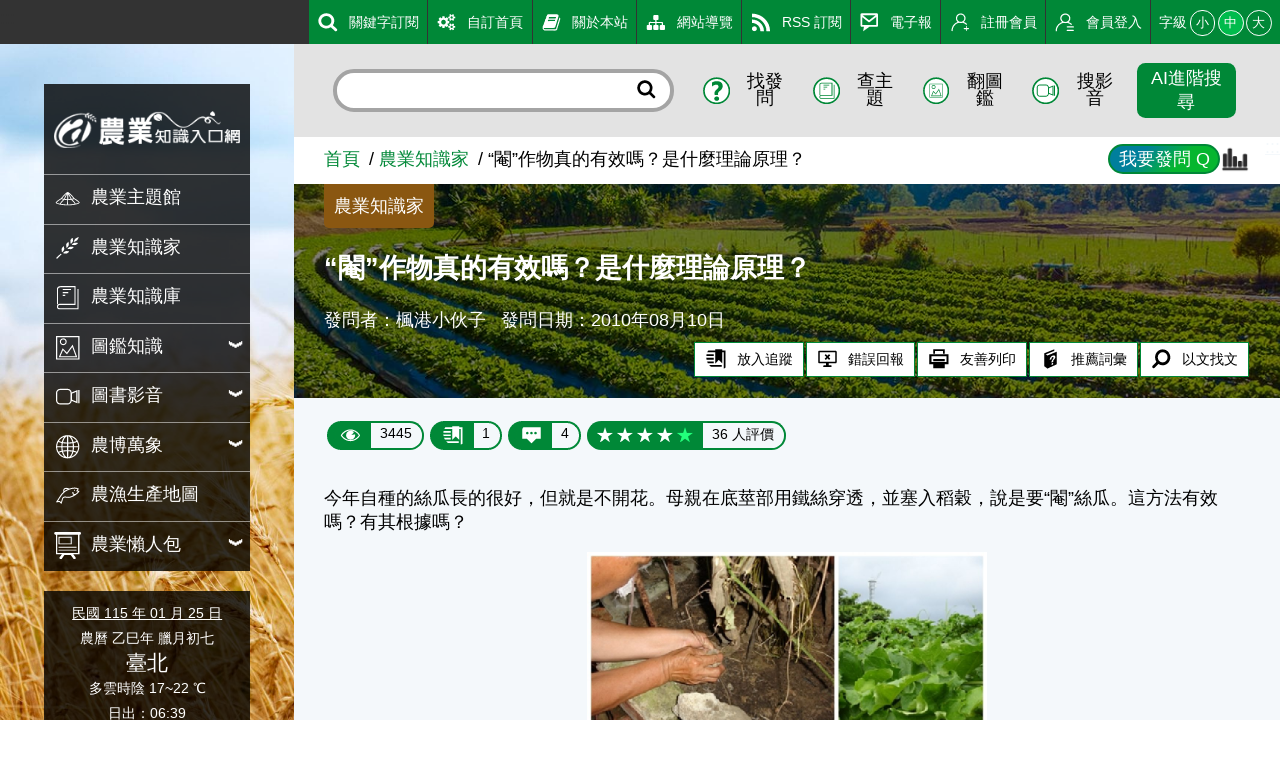

--- FILE ---
content_type: text/html; charset=utf8
request_url: https://kmweb.moa.gov.tw/knowledge_view.php?id=3903
body_size: 15811
content:
<!DOCTYPE html>
<html xmlns="http://www.w3.org/1999/xhtml" lang="zh-tw" xml:lang="zh-tw"><!-- InstanceBegin template="/Templates/layout_simple.dwt" codeOutsideHTMLIsLocked="false" -->
<head>
	<meta charset="UTF-8">
	<meta name="viewport" content="width=device-width, initial-scale=1.0, maximum-scale=1.0, minimal-ui, user-scalable=no">
	<meta http-equiv="X-UA-Compatible" content="IE=edge" />
	<meta name="format-detection" content="telephone=no" />
	<!-- InstanceBeginEditable name="doctitle" -->
	<title>“閹”作物真的有效嗎？是什麼理論原理？ - 農業知識入口網</title>
	<!-- InstanceEndEditable -->
	
	<!-- 分享 -->
	<meta property="fb:app_id" content="1445554895733029">
	<meta property="og:url" content="https://kmweb.moa.gov.tw/knowledge_view.php?id=3903">
	<meta property="og:title" content="“閹”作物真的有效嗎？是什麼理論原理？ - 農業知識入口網">
	<meta property="og:description" content="今年自種的絲瓜長的很好，但就是不開花。母親在底莖部用鐵絲穿透，並塞入稻穀，說是要“閹”絲瓜。這方法有效嗎？有其根據嗎？">
	<meta property="og:type" content="website">
	<meta property="og:image" content="https://kmweb.moa.gov.tw/files/knowledge_question/3903/20108101352488060_m.jpg">
	<meta property="og:image:secure_url" content="https://kmweb.moa.gov.tw/files/knowledge_question/3903/20108101352488060_m.jpg">
	<meta property="og:image:type" content="image/jpeg">
	<meta property="og:image:width" content="1080">
	<meta property="og:image:height" content="1080">
	
	<!-- Twitter -->
	<meta name="twitter:card" content="summary_large_image">
	<meta name="twitter:title" content="“閹”作物真的有效嗎？是什麼理論原理？ - 農業知識入口網">
	<meta name="twitter:description" content="今年自種的絲瓜長的很好，但就是不開花。母親在底莖部用鐵絲穿透，並塞入稻穀，說是要“閹”絲瓜。這方法有效嗎？有其根據嗎？">
	<meta name="twitter:image" content="https://kmweb.moa.gov.tw/files/knowledge_question/3903/20108101352488060_m.jpg">
	
		
	<!-- CSS -->
	<link rel="stylesheet" href="js/owlcarousel/assets/owl.carousel.min.css">
	<link rel="stylesheet" href="js/colorbox/colorbox.css">
	<link rel="stylesheet" href="css/layout.css?v=20251212">
	<!--[if lt IE 11]>
	<script type="text/javascript">alert("為了追求更好的瀏覽體驗，請更新您的網頁瀏覽器")</script><!-->
	<style>
		.sitebody {
			background-image: url("/files/background/4/A01_1.jpg");
		}
		html.backgroundsize .sitebody:before {
			background-image: url("/files/background/4/A01_1.jpg");
		}
	</style>
	
	<!-- Google Analytics -->
	<script async src="https://www.googletagmanager.com/gtag/js?id=G-GGFKGXEJ2S"></script>
	<script>
		window.dataLayer = window.dataLayer || [];
		function gtag(){dataLayer.push(arguments);}
		gtag('js', new Date());

		gtag('config', 'G-GGFKGXEJ2S');
	</script>
<style></style>
<script>const yt_autoplay = 'Y';</script>
	
	<!-- InstanceBeginEditable name="head" -->
	<style>
		.remind_AI {
			display: flex;
			flex: 1;
			align-items: center;
			color: #999;
			font-size: 0.85em;
			font-weight: bold;
		}
		.AI_grade button.active {
			background-color: var(--color1) !important;
			fill: #fff;
		}
		.AI_grade.active button {
			cursor: default;
		}
		.AI_grade.active button:hover {
			background-color: #fff;
		}
		.AI_grade + .right.memberfbctrl {
			margin-left: 0.5rem;
		}
	</style>
	<!-- InstanceEndEditable -->
</head>
<body>
	<a class="sr-only sr-only-focusable" href="#sitecontent" title="跳到主要內容" tabindex="1">跳到主要內容</a>
	<h1 class="sitetitle sr-only">“閹”作物真的有效嗎？是什麼理論原理？ - 農業知識入口網</h1>
	<input id="menucb" type="checkbox" role="checkbox" tabindex="-1" aria-checked="mixed" title="手機浮動選單顯示">
	
	<div class="sitebody js--bodyfz">
		<button class="scmobileBtn js--scmobileBtn" title="展開/關閉搜尋區塊">
			<img class="img-fluid" src="images/layout/icon64x64/searchicon01-w.svg" alt="">
		</button>
		<header class="siteheader">
			<a class="acc" id="AU" accesskey="U" name="U" href="#U" title="網站功能區塊">:::</a>
			<nav class="sitenav js--scrollbar js--tmenumt">
				<div class="sitemenu bgblackbox">
					<div class="sitelogo ioslogo" data-mode="desktoplogo">
						<div class="sitelogoparent"><a class="sitelogobg" href="index.php" title="“閹”作物真的有效嗎？是什麼理論原理？ - 農業知識入口網"></a></div>
					</div>
					<ul class="clear_ul mainmenu">
												<li class="item">
														<a class="link" href="/theme_list.php?theme=subject_list_view" title="農業主題館" target="_self">
								<span class="d-ib"><img class="icon01 _left" src="images/layout/icon64x64/menu-1.svg" alt=""></span><span class="d-ib txt">農業主題館</span>
							</a>
													</li>
												<li class="item">
														<a class="link" href="/redirect_link.php?theme=web_structure&id=2" title="農業知識家" target="_self">
								<span class="d-ib"><img class="icon01 _left" src="images/layout/icon64x64/menu-2.svg" alt=""></span><span class="d-ib txt">農業知識家</span>
							</a>
													</li>
												<li class="item">
														<a class="link" href="/redirect_link.php?theme=web_structure&id=3" title="農業知識庫" target="_self">
								<span class="d-ib"><img class="icon01 _left" src="images/layout/icon64x64/menu-3.svg" alt=""></span><span class="d-ib txt">農業知識庫</span>
							</a>
													</li>
												<li class="item">
														<button class="link secnavBtn">
								<span class="d-ib"><img class="icon01 _left" src="images/layout/icon64x64/menu-4.svg" alt=""></span><span class="d-ib txt">圖鑑知識</span>
							</button>
							<div class="secmenu">
								<div class="clear_ul edgeul">
																		<div class="item edgeli"><a class="link" href="/ws.php?id=5" title="植物圖鑑" target="_self">植物圖鑑</a></div>
																		<div class="item edgeli"><a class="link" href="/ws.php?id=6" title="蝴蝶圖鑑" target="_self">蝴蝶圖鑑</a></div>
																		<div class="item edgeli"><a class="link" href="/ws.php?id=7" title="農業害蟲圖鑑" target="_self">農業害蟲圖鑑</a></div>
																		<div class="item edgeli"><a class="link" href="/ws.php?id=355" title="鳥類圖鑑" target="_self">鳥類圖鑑</a></div>
																		<div class="item edgeli"><a class="link" href="/ws.php?id=379" title="魚類圖鑑" target="_self">魚類圖鑑</a></div>
																	</div>
							</div>
													</li>
												<li class="item">
														<button class="link secnavBtn">
								<span class="d-ib"><img class="icon01 _left" src="images/layout/icon64x64/menu-9.svg" alt=""></span><span class="d-ib txt">圖書影音</span>
							</button>
							<div class="secmenu">
								<div class="clear_ul edgeul">
																		<div class="item edgeli"><a class="link" href="/ws.php?id=10" title="農業圖書" target="_self">農業圖書</a></div>
																		<div class="item edgeli"><a class="link" href="/theme_list.php?theme=video" title="影音專區" target="_self">影音專區</a></div>
																	</div>
							</div>
													</li>
												<li class="item">
														<button class="link secnavBtn">
								<span class="d-ib"><img class="icon01 _left" src="images/layout/icon64x64/menu-12.svg" alt=""></span><span class="d-ib txt">農博萬象</span>
							</button>
							<div class="secmenu">
								<div class="clear_ul edgeul">
																		<div class="item edgeli"><a class="link" href="/ws.php?id=13" title="農學報導" target="_self">農學報導</a></div>
																		<div class="item edgeli"><a class="link" href="/theme_list.php?theme=pedia&sub_theme=km" title="農業小百科" target="_self">農業小百科</a></div>
																		<div class="item edgeli"><a class="link" href="/ws.php?id=15" title="都市農耕專區" target="_self">都市農耕專區</a></div>
																		<div class="item edgeli"><a class="link" href="/ws.php?id=23" title="百年農業發展史" target="_self">百年農業發展史</a></div>
																		<div class="item edgeli"><a class="link" href="/ws.php?id=29" title="學習推薦" target="_self">學習推薦</a></div>
																		<div class="item edgeli"><a class="link" href="/theme_list.php?theme=related_link" title="相關網站" target="_self">相關網站</a></div>
																	</div>
							</div>
													</li>
												<li class="item">
														<a class="link" href="/theme_list.php?theme=production_map" title="農漁生產地圖" target="_self">
								<span class="d-ib"><img class="icon01 _left" src="images/layout/icon64x64/menu-31.svg" alt=""></span><span class="d-ib txt">農漁生產地圖</span>
							</a>
													</li>
												<li class="item">
														<button class="link secnavBtn">
								<span class="d-ib"><img class="icon01 _left" src="images/layout/icon64x64/menu-335.svg" alt=""></span><span class="d-ib txt">農業懶人包</span>
							</button>
							<div class="secmenu">
								<div class="clear_ul edgeul">
																		<div class="item edgeli"><a class="link" href="/theme_list.php?theme=event_20200413_design&sub_theme=kmweb" title="知識圖卡" target="_self">知識圖卡</a></div>
																		<div class="item edgeli"><a class="link" href="/theme_list.php?theme=event_voice_view" title="好識會發聲" target="_self">好識會發聲</a></div>
																		<div class="item edgeli"><a class="link" href="/theme_list.php?theme=farmer_video" title="好農開麥拉" target="_self">好農開麥拉</a></div>
																	</div>
							</div>
													</li>
											</ul>
				</div>
				<div class="calendar bgblackbox">
					<div class="naCal"><a href="history_today.php" style="color: #fff;" title="豆仔萬年曆">民國 115 年 01 月 25 日</a></div>
					<div class="luCal">農曆 乙巳年 臘月初七</div>
					<div class="local">臺北</div>
					<div class="weather">多雲時陰 17~22 ℃</div>
					<div class="sunData">
						<div class="sunrise">日出：06:39</div>
						<div class="sunset">日落：17:33</div>
					</div>
					<hr class="hrstyle01">
					<div class="solarTerm"><span class="d-ib">大寒</span><a href="/theme_data.php?theme=solar_terms&id=449" title="大寒"><sup class="somore">?</sup></a></div>
					<div class="solartermTxt ellipses"><span>今天我們已經進入二十四節氣的最後一個節氣—「大寒」了，這也是冬季的最後一個節氣。這個節氣因為天氣最為酷寒，比小寒時節還要冷，所以才叫做大寒。「大寒」當天的天氣是以前農業社會的重要指標。只要這一天吹起北風，並且讓天氣變得寒冷，就表示來年會豐收；相反的，如果這一天是吹南風而且天氣暖和，則代表來年作物會歉收；如果遇到當天下起雨來，來年的天氣就可能會不太正常，進而影響到作物的生長。因為農夫們非常重視「大寒」這一天的天氣，所以才有「大寒日怕南風起，當天最忌下雨時」這句俗諺。這個節氣的來臨，也代表著一年即將要結束，再過不久就要過農曆新年了，所以這個時節的人們都忙著大掃除，讓環境及心情都除舊佈新一番。辦年貨的人潮隨著年關接近而熱絡起來，走在大街小巷，到處都可以感覺到新年的腳步正逐日趨近。◎節氣小農夫這個時節是高粱成熟的季節。對專種高粱的金門地區農民來說，此時正是他們的豐收時期，他們會將收穫的大部分高粱用在釀製遠近馳名的金門高粱酒。高粱是這個時節裡頗具特色的經濟作物喔！◎節氣小漁夫這個時節，在臺灣東北部的蘇澳沿海可以捕獲黑皮旗魚和白皮旗魚。肉質甜美的新鮮旗魚是漁夫們在這個時節的重點魚獲之一。◎節氣小園丁大寒時節最常見到的水果就是柳丁和草莓，市場裡的水果攤都少不了黃澄澄的柳丁和鮮紅欲滴的草莓。含有豐富維他命C的柳丁常被用來做果汁，相當受到人們的喜愛。草莓也是這個時節的盛產水果，在苗栗大湖等地的觀光草莓園，人潮總是絡繹不絕。全家出動採草莓，不但增進感情，還可以享受採收的樂趣和品嚐草莓的鮮美滋味。◎節氣生活每年此時，小朋友最期待的就是過農曆新年了。過年不但有假期、新衣，最重要的就是可以拿紅包。不過，過年也代表著大家又長一歲囉，小朋友也要變得更懂事了才對，在學業和品行等方面都要再努力求精進喔！◎節氣俗諺１、「大寒不寒，春分不暖」這句俗諺的意思是：大寒這一天如果天氣不冷，那麼寒冷的天氣就會向後展延，來年的春分時節天氣就會十分寒冷。２、「大寒見三白，農人衣食足」這句俗諺的意思是：在大寒時節裡，如果能多下雪，把蝗蟲的幼蟲凍死，這樣來年的農作物就不會遭到蟲災，農作物才會豐收，農人們就可以豐衣足食了。</span></div>
				</div>
				<div class="topmenu js--topmenu">
					<div class="menuright">
						<ul class="clear_ul greemlist">
														<li class="item" >
								<a class="link" href="/redirect_link.php?theme=web_structure&id=337" title="關鍵字訂閱" target="_self">
									<span class="d-ib"><img class="icon01 _left" src="images/layout/icon64x64/menu-337.svg" alt=""></span><span class="d-ib">關鍵字訂閱</span>
								</a>
							</li>
														<li class="item" >
								<a class="link" href="/redirect_link.php?theme=web_structure&id=180" title="自訂首頁" target="_self">
									<span class="d-ib"><img class="icon01 _left" src="images/layout/icon64x64/menu-180.svg" alt=""></span><span class="d-ib">自訂首頁</span>
								</a>
							</li>
														<li class="item" >
								<a class="link" href="/ws.php?id=181" title="關於本站" target="_self">
									<span class="d-ib"><img class="icon01 _left" src="images/layout/icon64x64/menu-181.svg" alt=""></span><span class="d-ib">關於本站</span>
								</a>
							</li>
														<li class="item" >
								<a class="link" href="/ws.php?id=182" title="網站導覽" target="_self">
									<span class="d-ib"><img class="icon01 _left" src="images/layout/icon64x64/menu-182.svg" alt=""></span><span class="d-ib">網站導覽</span>
								</a>
							</li>
														<li class="item" >
								<a class="link" href="/ws.php?id=183" title="RSS 訂閱" target="_self">
									<span class="d-ib"><img class="icon01 _left" src="images/layout/icon64x64/menu-183.svg" alt=""></span><span class="d-ib">RSS 訂閱</span>
								</a>
							</li>
														<li class="item" >
								<a class="link" href="/theme_list.php?theme=epaper_list" title="電子報" target="_self">
									<span class="d-ib"><img class="icon01 _left" src="images/layout/icon64x64/menu-257.svg" alt=""></span><span class="d-ib">電子報</span>
								</a>
							</li>
														<li class="item" >
								<a class="link" href="member.php?func=join" title="註冊會員" target="_self">
									<span class="d-ib"><img class="icon01 _left" src="images/layout/icon64x64/menu-join.svg" alt=""></span><span class="d-ib">註冊會員</span>
								</a>
							</li>
														<li class="item" id="loginBtn">
								<a class="link" href="javascript:void(0)" title="會員登入" target="_self">
									<span class="d-ib"><img class="icon01 _left" src="images/layout/icon64x64/menu-login.svg" alt=""></span><span class="d-ib">會員登入</span>
								</a>
							</li>
														<li class="item clhover" id="fontLevel">
								<div class="fz-ctrl">
									<span class="d-ib lhstyle">字級</span>
									<button class="ccs js--fz" data-val="s">小</button>
									<button class="ccs js--fz click" data-val="m">中</button>
									<button class="ccs js--fz" data-val="x">大</button>
								</div>
							</li>
						</ul>
					</div>
				</div>
			</nav>
		</header>
		<label class="mobileBtn" for="menucb" accesskey="M" title="展開/關閉主選單"><span></span></label>
		<div class="sitecontent js--tmenumt js--ioslogo" id="sitecontent" data-mode="mobile">
			<article class="sitearticle">
				 
				<div class="searchBox js--searchBox">
					<form action="search_wg.php" method="get" name="all_search" class="roundRectInt">
						<input class="txt" type="text" title="搜尋輸入框" name="q">
						<button class="btn" type="submit" title="進行搜尋"><img class="icon01" src="images/layout/icon64x64/searchicon01.svg" alt="進行搜尋"></button>
						<input type="hidden" name="s_type" value="">
					</form>
					<div class="searchCtrl fg1">
						<button class="item" title="找發問" id="search_S1">
							<span class="d-ib"><img class="icon01 _left" src="images/layout/icon64x64/searchicon02.svg" alt="找發問"></span><span class="d-ib">找發問</span>
						</button>
						<button class="item" title="查主題" id="search_S2">
							<span class="d-ib"><img class="icon01 _left" src="images/layout/icon64x64/searchicon03.svg" alt="查主題"></span><span class="d-ib">查主題</span>
						</button>
						<button class="item" title="翻圖鑑" id="search_S3">
							<span class="d-ib"><img class="icon01 _left" src="images/layout/icon64x64/searchicon04.svg" alt="翻圖鑑"></span><span class="d-ib">翻圖鑑</span>
						</button>
						<button class="item" title="搜影音" id="search_S4">
							<span class="d-ib"><img class="icon01 _left" src="images/layout/icon64x64/searchicon05.svg" alt="搜影音"></span><span class="d-ib">搜影音</span>
						</button>
						<button class="item btnbeta" title="進階搜尋" id="search_advanced">進階搜尋</button>
					</div>
				</div>
				<a class="acc" id="AC" accesskey="C" name="C" href="#sitecontent" title="中央內容區塊">:::</a>
				<div class="breadcrumbs">
					<ul class="breadcrumb-list">
						<li class="list"><a class="link" href="/index.php" title="首頁">首頁</a></li><li class="list"><a class="link" href="/knowledge.php" title="農業知識家">農業知識家</a></li><li class="list">“閹”作物真的有效嗎？是什麼理論原理？</li>
					</ul>
				</div>
				 
				<section class="section-body">
				<!-- InstanceBeginEditable name="EditRegion2" -->
					<div class="articleBanner" style="background-image:url('/images/knowledge/topbanner_knowledge_A.jpg')">
						<div class="Wu_statistics">
							<div class="row">
								<div class="col title">知識統計</div>
							</div>
							<div class="row">
								<div class="col">知識問題數：17284</div>
								<div class="col">會員總數：119904</div>
							</div>
							<div class="row">
								<div class="col">平均討論數：3.8</div>
								<div class="col">專家補充數：10649</div>
							</div>
							<div class="row">
								<div class="col"><a href="/knowledge.php?func=category&subfunc=A" title="農">農 (13840)</a></div>
								<div class="col"><a href="/knowledge.php?func=category&subfunc=B" title="林">林 (1087)</a></div>
								<div class="col"><a href="/knowledge.php?func=category&subfunc=C" title="漁">漁 (408)</a></div>
							</div>
							<div class="row">
								<div class="col"><a href="/knowledge.php?func=category&subfunc=D" title="牧">牧 (264)</a></div>
								<div class="col"><a href="/knowledge.php?func=category&subfunc=E" title="其他">其他 (1685)</a></div>
								<div class="col"><a href="/knowledge.php" title="全部">全部 (17284)</a></div>
							</div>
						</div>
						<div class="topzone">
							<div class="toptag bgdeeg">農業知識家</div>
						</div>
						<h2 class="articleTitle">“閹”作物真的有效嗎？是什麼理論原理？</h2>
						<div class="articleTxt">
							<span class="d-ib">發問者：楓港小伙子</span>
							<span class="d-ib">發問日期：2010年08月10日</span>
						</div>
						<ul class="articleTag">
							<li class="item">
								<button class="btnstyle04" id="trace">
									<span class="d-ib"><img class="icon01 _left" src="/images/layout/icon64x64/icon16.svg" alt="放入追蹤"/></span><span class="d-ib">放入追蹤</span>
								</button>
							</li>
							<li class="item">
								<button class="btnstyle04" id="reportBug_btn">
									<span class="d-ib"><img class="icon01 _left" src="/images/layout/icon64x64/icon17.svg" alt="錯誤回報"/></span><span class="d-ib">錯誤回報</span>
								</button>
							</li>
							<li class="item">
								<button class="btnstyle04" id="printFriendly">
									<span class="d-ib"><img class="icon01 _left" src="/images/layout/icon64x64/icon18.svg" alt="友善列印"/></span><span class="d-ib">友善列印</span>
								</button>
							</li>
							<li class="item">
								<button class="btnstyle04" id="recommendPediaItem">
									<span class="d-ib"><img class="icon01 _left" src="/images/layout/icon64x64/icon21.svg" alt="推薦詞彙"/></span><span class="d-ib">推薦詞彙</span>
								</button>
							</li>
							<li class="item">
								<button class="btnstyle04" id="searchText">
									<span class="d-ib"><img class="icon01 _left" src="/images/layout/icon64x64/searchicon01-2.svg" alt="以文找文"/></span><span class="d-ib">以文找文</span>
								</button>
								<input type="hidden" name="searchTextInput">
							</li>
						</ul>
					</div>
					<div class="capsuleBox">
						<div class="item capsuleStyle">
							<span class="_left"><img class="icon01 _left" src="/images/layout/icon64x64/eye.svg" alt=""></span><span class="_right">3445</span>
						</div>
						<div class="item capsuleStyle">
							<span class="_left"><img class="icon01 _left" src="/images/layout/icon64x64/icon16-w.svg" alt=""></span><span class="_right">1</span>
						</div>
						<button id="discuss_top_button" class="item capsuleStyle">
							<span class="_left"><img class="icon01 _left" src="/images/layout/icon64x64/msg.svg" alt=""></span><span class="_right">4</span>
						</button>
						<div class="item capsuleStyle">
							<span class="_left">
								<fieldset class="starRatingBox">
									<span data-type=""></span><label class="full" for="star5" title="5 star"></label>
									<span data-type=""></span><label class="half" for="star4half" title="4.5 star"></label>
									<span data-type="here"></span><label class="full" for="star4" title="4 star"></label>
									<span data-type=""></span><label class="half" for="star3half" title="3.5 star"></label>
									<span data-type=""></span><label class="full" for="star3" title="3 star"></label>
									<span data-type=""></span><label class="half" for="star2half" title="2.5 star"></label>
									<span data-type=""></span><label class="full" for="star2" title="2 star"></label>
									<span data-type=""></span><label class="half" for="star1half" title="1.5 star"></label>
									<span data-type=""></span><label class="full" for="star1" title="1 star"></label>
									<span data-type=""></span><label class="half" for="starhalf" title="0.5 star"></label>
								</fieldset>
							</span>
							<span class="_right">36 人評價</span>
						</div>
					</div>
					<div class="articlepara">
						<p>今年自種的絲瓜長的很好，但就是不開花。母親在底莖部用鐵絲穿透，並塞入稻穀，說是要“閹”絲瓜。這方法有效嗎？有其根據嗎？</p>
																		<div class="js--e_sliderandphotoalbum">
							<div class="js--e_slideroverflow" data-group="1">
								<div class="js--e_sliderbox">
																		<div class="js--slideritem">
										<img class="sliderimg" src="/files/knowledge_question/3903/20108101352488060_m.jpg" alt="“閹”絲瓜">
										<div class="sliderinfor"></div>
									</div>
																	</div>
							</div>
						</div>
						<div class="js--e_elementbox">
							<div class="thumbsbox js--e_photo_thumbbox">
								<ul class="thumbslist js--e_photo_thumbs" data-group="1">
																		<li class="bgimg thumbsitem js--e_photo_thumb-item" style="background-image:url('/files/knowledge_question/3903/20108101352488060_s.jpg')"></li>
																	</ul>
							</div>
						</div>
											</div>
					<hr class="space-line">
										<div class="discuss-wrap">
												<div class="txttagbox">
														<div class="item">
								<button type="button" class="btnstyle02" id="discuss-btn">
									<span>加入討論</span><img class="icon00 _right" src="/images/layout/icon64x64/feedback_w.svg" alt="加入討論">
								</button>
							</div>
													</div>
												<div class="discuss-box" id="discuss-textarea">
							<form id="discuss-form" method="post" enctype="multipart/form-data">
								<small style="color:#F00;">請注意！討論一經「確定」即發表，無法進行刪除，請確實檢查您欲發表的內容，並對自己的言論負責。</small>
								<textarea class="discuss-textarea" name="discuss-textarea" placeholder="請在這裡輸入您對本問題的討論或想法..." onkeyup="autogrow(this);"></textarea>
								<div>照片上傳：<input type="file" name="QFile" id="QFile"></div>
								<div style="display:flex;align-items:center;padding:5px;">
									<span>驗證碼：</span><img src="/show_secfile.php?type=knowledge_view&v=c36fa0d25ebc9970e190bf8c9e419a9c" height="40px" class="sec_img">
									<img src="/images/layout/refresh.svg" alt="更新驗證碼" title="更新驗證碼" class="refresh_sec_knowledge">
									<input name="check_codeA" type="text" value="" maxlength="4" placeholder="請輸入驗證碼" />
								</div>
								<input type="hidden" name="discuss_type" value="" />
							</form>
							<div class="ta-c mt1">
								<button type="button" title="確定" class="btnstyle01" id="discuss-send">確定</button>
								<button type="button" title="取消" class="btnstyle01" id="discuss-cancel">取消</button>
							</div>
						</div>
					</div>
					<div class="shareZone">
						<div class="d-ib">分享：</div>
						<a class="shareBtn fb"><span class="sr-only">Facebook</span></a>
						<a class="shareBtn fbmsg"><span class="sr-only">Messenger</span></a>
						<a class="shareBtn twitter"><span class="sr-only">Twitter</span></a>
						<a class="shareBtn line"><span class="sr-only">Line</span></a>
					</div>
										<div id="Pros" style="margin-top:-2.5rem;height:2.5rem;"></div>
					<div style="margin-top:2rem;margin-bottom:2rem;">
						<div class="titlebox mb0 flex01 _nobd">
							<div class="leftbox">
								<h3 class="titletxt _x">
									<div class="d-ib">專家回覆</div>
									<div class="d-ib fz-n">
										<span class="d-ib"><img class="icon00 _left _right" src="/images/layout/icon64x64/msg_b.svg" alt=""></span>
										<span class="d-ib">1 則</span>
									</div>
								</h3>
							</div>
						</div>
												<div class="knowfbul">
							<div class="knowfbitem">
								<div class="memberfbimg">
									<img class="icon02 img-fluid" src="/images/seticon/seticon1-4.jpg" alt="農業達人">
									<div class="memberdes colorPro"><span class="txt">達人級會員</span></div>
								</div>
								<div class="memberfbcontent">
									<div class="memberfbinfo">農業達人 發表於 2010/08/12</div>
									<div class="memberfbmsg">楓港小伙子您好:<br />
<br />
    這是個很有趣的問題，我的回答如下：<br />
"閹"作物的作法是以往對於植物生理研究較不了解的作法，我所聽到的作法較簡單，只要用刀子造成植株傷害即可。事實上我只有聽說，也從未做過，是否有效真的很難講。以類似的方式促進絲瓜開花，在理論上的推測可能是利用傷害刺激植株產生乙烯等賀爾蒙進而促進開花。<br />
<br />
但是，瓜類不開花的原因有很多種，必須針對原因做處理才會有效。以今年夏季的氣溫而言，在南部高溫高達攝氏36-37度，普遍的造成雌花在開花前黃化掉落，以目前的技術很難有方法可以改善。其他不開花的原因，如營養管理不恰當、初期<a id="ine_740" class="jTip jTip1" name="/showPhrase.php?id=740&width=500"><span class="pediaN">氮肥</span></a>施用過量、水分供應過量、病害及<a id="ine_789" class="jTip jTip1" name="/showPhrase.php?id=789&width=500"><span class="pediaN">整枝</span></a>理蔓不正確等，都個別有解決處理的方式，需按照田間實際狀況而定。<br />
<br />
此外，用物理傷害植株促進開花的方式，最大的風險是傷口若沒處理好，很容易造成病原菌入侵，導至病害發生，通常在經濟生產上不建議農民這樣處理。<br />
<br />
<br />
高雄區農業改良場  旗南分場專家</div>
																										</div>
							</div>
						</div>
											</div>
															<div id="discuss_position_div" class="bgblur3 pb1">
												<div class="titlebox mb0 flex01 _nobd">
							<div class="leftbox">
								<h3 class="titletxt _x">
									<div class="d-ib">本篇討論</div>
									<div class="d-ib fz-n">
										<span class="d-ib"><img class="icon00 _left _right" src="/images/layout/icon64x64/msg_b.svg" alt=""></span>
										<span class="d-ib">3 則</span>
									</div>
								</h3>
							</div>
						</div>
												<div class="knowfbul">
							<div class="knowfbitem">
								<div class="memberfbimg">
									<img class="icon02 img-fluid" src="/images/seticon/seticon1-4.jpg" alt="可可水">
																		<div class="memberdes colorMaster"><span class="txt">達人級會員</span></div>
																	</div>
								<div class="memberfbcontent">
									<div class="memberfbinfo">可可水 發表於 2014/09/30</div>
									<div class="memberfbmsg">好有趣的小技巧</div>
																	</div>
								<div class="memberfbrate">
									<div class="left">
										<div class="d-ib item">
											<span class="d-ib"><img class="icon01 _left _right" src="/images/layout/icon64x64/feedback_g.svg" alt="" data-type="show_command" data-id="23897"></span>
											<span class="d-ib">0</span>
										</div>
										<div class="d-ib item">
											<span class="_left txtstar js--starBox grade" data-starnum="5" data-id="discuss_23897">
												<span class="full" data-starid="5"  ></span>
												<span class="half" data-starid="4.5"  ></span>
												<span class="full" data-starid="4" data-grade="here" ></span>
												<span class="half" data-starid="3.5"  ></span>
												<span class="full" data-starid="3"  ></span>
												<span class="half" data-starid="2.5"  ></span>
												<span class="full" data-starid="2"  ></span>
												<span class="half" data-starid="1.5"  ></span>
												<span class="full" data-starid="1"  ></span>
												<span class="half" data-starid="0.5"  ></span>
											</span>
											<span class="_right">(2 人評價)</span>
										</div>
									</div>
									<div class="right memberfbctrl">
										<button class="btnstyle04 grade_btn" data-id="23897">
											<div class="d-ib">評分</div>
										</button>
																				<button class="btnstyle04 Reply_btn" data-id="23897">
											<div class="d-ib">回覆</div>
										</button>
																				<button class="btnstyle04 Report_btn" data-type="knowledge_discuss" data-id="23897">
											<div class="d-ib">檢舉</div>
										</button>
									</div>
									<div class="mobile_grade_area act" data-id="discuss_23897">我的評分：
										<span class="full" data-starid="1" ></span>
										<span class="full" data-starid="2" ></span>
										<span class="full" data-starid="3" ></span>
										<span class="full" data-starid="4" ></span>
										<span class="full" data-starid="5" ></span>
									</div>
									<div class="feedback-content"></div>
								</div>
								<div class="knowfbul" data-type="command" data-id="23897">
																	</div>
							</div>
						</div>
												<div class="knowfbul">
							<div class="knowfbitem">
								<div class="memberfbimg">
									<img class="icon02 img-fluid" src="/images/seticon/seticon4-4.jpg" alt="陳＊文">
																		<div class="memberdes colorMaster"><span class="txt">達人級會員</span></div>
																	</div>
								<div class="memberfbcontent">
									<div class="memberfbinfo">陳＊文 發表於 2010/08/13</div>
									<div class="memberfbmsg">小時候和外婆住在一起，常看到外婆用蟹類大螯穿過絲瓜藤，是否也是這樣的說法？<br />
現在我住家附近的老人家說，絲瓜葉子長太多時只要將葉子去除一半也可滀促進開花</div>
																	</div>
								<div class="memberfbrate">
									<div class="left">
										<div class="d-ib item">
											<span class="d-ib"><img class="icon01 _left _right" src="/images/layout/icon64x64/feedback_g.svg" alt="" data-type="show_command" data-id="15156"></span>
											<span class="d-ib">0</span>
										</div>
										<div class="d-ib item">
											<span class="_left txtstar js--starBox grade" data-starnum="5" data-id="discuss_15156">
												<span class="full" data-starid="5"  ></span>
												<span class="half" data-starid="4.5"  ></span>
												<span class="full" data-starid="4" data-grade="here" ></span>
												<span class="half" data-starid="3.5"  ></span>
												<span class="full" data-starid="3"  ></span>
												<span class="half" data-starid="2.5"  ></span>
												<span class="full" data-starid="2"  ></span>
												<span class="half" data-starid="1.5"  ></span>
												<span class="full" data-starid="1"  ></span>
												<span class="half" data-starid="0.5"  ></span>
											</span>
											<span class="_right">(16 人評價)</span>
										</div>
									</div>
									<div class="right memberfbctrl">
										<button class="btnstyle04 grade_btn" data-id="15156">
											<div class="d-ib">評分</div>
										</button>
																				<button class="btnstyle04 Reply_btn" data-id="15156">
											<div class="d-ib">回覆</div>
										</button>
																				<button class="btnstyle04 Report_btn" data-type="knowledge_discuss" data-id="15156">
											<div class="d-ib">檢舉</div>
										</button>
									</div>
									<div class="mobile_grade_area act" data-id="discuss_15156">我的評分：
										<span class="full" data-starid="1" ></span>
										<span class="full" data-starid="2" ></span>
										<span class="full" data-starid="3" ></span>
										<span class="full" data-starid="4" ></span>
										<span class="full" data-starid="5" ></span>
									</div>
									<div class="feedback-content"></div>
								</div>
								<div class="knowfbul" data-type="command" data-id="15156">
																	</div>
							</div>
						</div>
												<div class="knowfbul">
							<div class="knowfbitem">
								<div class="memberfbimg">
									<img class="icon02 img-fluid" src="/images/seticon/seticon2-4.jpg" alt="簡丹">
																		<div class="memberdes colorMaster"><span class="txt">達人級會員</span></div>
																	</div>
								<div class="memberfbcontent">
									<div class="memberfbinfo">簡丹 發表於 2010/08/10</div>
									<div class="memberfbmsg">很多古老的做法，說來很是可笑，不過也有某些有其道理，比如破布子，茘枝、芒果…古早人會在基部用柴刀砍上多刀，說是會促進開花結果。以現在的方法就是環割，是有其道理，不過絲瓜，我倒沒聽過。我種絲瓜多年，類似你的說法，也時常發生，滿滿的雄花就是不見雌花。依個人的觀點，那都是果實蠅為害的現像，讓雌花在未開出之前就被叮死了，只要果實蠅防治得當，應該會結果累累。許多瓜類都必需理蔓，雌花才能開得旺，以絲瓜來說，當蔓長到棚架上時，就得時常<a id="ine_4" class="jTip jTip1" name="/showPhrase.php?id=4&width=500"><span class="pediaN">摘心</span></a>，每有支蔓長出到二尺長就摘心，這會促進開雌花和再長支蔓，再摘心再開雌花。並摘去老葉。或這你不信，今年我也種了22株，已採收的不計，單單掛在棚上的即將可採的保守估計就足足七百多果，每天還是雌花盛開。每天就是摘心和摘老葉，當然還得防治果實蠅。</div>
																	</div>
								<div class="memberfbrate">
									<div class="left">
										<div class="d-ib item">
											<span class="d-ib"><img class="icon01 _left _right" src="/images/layout/icon64x64/feedback_g.svg" alt="" data-type="show_command" data-id="15153"></span>
											<span class="d-ib">1</span>
										</div>
										<div class="d-ib item">
											<span class="_left txtstar js--starBox grade" data-starnum="5" data-id="discuss_15153">
												<span class="full" data-starid="5"  ></span>
												<span class="half" data-starid="4.5"  ></span>
												<span class="full" data-starid="4" data-grade="here" ></span>
												<span class="half" data-starid="3.5"  ></span>
												<span class="full" data-starid="3"  ></span>
												<span class="half" data-starid="2.5"  ></span>
												<span class="full" data-starid="2"  ></span>
												<span class="half" data-starid="1.5"  ></span>
												<span class="full" data-starid="1"  ></span>
												<span class="half" data-starid="0.5"  ></span>
											</span>
											<span class="_right">(18 人評價)</span>
										</div>
									</div>
									<div class="right memberfbctrl">
										<button class="btnstyle04 grade_btn" data-id="15153">
											<div class="d-ib">評分</div>
										</button>
																				<button class="btnstyle04 Reply_btn" data-id="15153">
											<div class="d-ib">回覆</div>
										</button>
																				<button class="btnstyle04 Report_btn" data-type="knowledge_discuss" data-id="15153">
											<div class="d-ib">檢舉</div>
										</button>
									</div>
									<div class="mobile_grade_area act" data-id="discuss_15153">我的評分：
										<span class="full" data-starid="1" ></span>
										<span class="full" data-starid="2" ></span>
										<span class="full" data-starid="3" ></span>
										<span class="full" data-starid="4" ></span>
										<span class="full" data-starid="5" ></span>
									</div>
									<div class="feedback-content"></div>
								</div>
								<div class="knowfbul" data-type="command" data-id="15153">
																		<div class="knowfbitem">
										<div class="memberfbimg">
											<img class="icon02 img-fluid" src="/images/seticon/seticon2-4.jpg" alt="Klein">
																						<div class="memberdes colorGetstart"><span class="txt">達人級會員</span></div>
																					</div>
										<div class="memberfbcontent">
											<div class="memberfbinfo">Klein 發表於 2014/06/20</div>
											<div class="memberfbmsg">謝謝指教</div>
																					</div>
										<div class="memberfbrate">
											<div class="left">
												<div class="d-ib item">
													<span class="_left txtstar js--starBox grade" data-starnum="5" data-id="command_9524">
														<span class="full" data-starid="5"  ></span>
														<span class="half" data-starid="4.5"  ></span>
														<span class="full" data-starid="4"  ></span>
														<span class="half" data-starid="3.5"  ></span>
														<span class="full" data-starid="3"  ></span>
														<span class="half" data-starid="2.5"  ></span>
														<span class="full" data-starid="2"  ></span>
														<span class="half" data-starid="1.5"  ></span>
														<span class="full" data-starid="1"  ></span>
														<span class="half" data-starid="0.5"  ></span>
													</span>
													<span class="_right">(0 人評價)</span>
												</div>
											</div>
											<div class="right memberfbctrl">
												<button class="btnstyle04 Report_btn" data-type="knowledge_command" data-id="9524">
													<div class="d-ib">檢舉</div>
												</button>
											</div>
											<div class="mobile_grade_area act" data-id="command_9524">我的評分：
												<span class="full" data-starid="1" ></span>
												<span class="full" data-starid="2" ></span>
												<span class="full" data-starid="3" ></span>
												<span class="full" data-starid="4" ></span>
												<span class="full" data-starid="5" ></span>
											</div>
											<div class="feedback-content"></div>
										</div>
									</div>
																	</div>
							</div>
						</div>
																														<div class="article-page-wrap">
							<div class="gridrow">
								<div class="gridcol _2 _nobgc clearfix">
									<div class="article-page-indicator float-left">
										<a href="/knowledge_view.php?id=3904" title="上一篇" target="_self" class="btn-arrow btn-prev"></a>
									</div>
									<div class="article-page-info float-left">
										<span class="txt-prev">上一篇</span>
										<a href="/knowledge_view.php?id=3904" target="_self" class="article-link">如何拯救柑橘類果樹?</a>
									</div>
								</div>
								<div class="gridcol _2 _nobgc text-right clearfix d-flex">
									<div class="article-page-indicator float-right order-2">
										<a href="/knowledge_view.php?id=3901" title="下一篇" target="_self" class="btn-arrow btn-next"></a>
									</div>
									<div class="article-page-info float-right order-1">
										<span class="txt-next">下一篇</span>
										<a href="/knowledge_view.php?id=3901" target="_self" class="article-link">二期水稻施尿素是否比較好</a>
									</div>
								</div>
							</div>
						</div>
											</div>
					<div style="display:none;" id="Reply_box">
						<form name="Reply_box_form" method="post" enctype="multipart/form-data">
							<div class="feedback-box">
								<small style="color:#F00;">請注意！討論一經「確定」即發表，無法進行刪除，請確實檢查您欲發表的內容，並對自己的言論負責。</small>
								<textarea class="feedback-textarea" placeholder="請在這裡輸入您對本篇討論的意見(限150字)" onkeyup="autogrow(this);" name="D_content"></textarea>
								<div>照片上傳：<input type="file" name="QFile"></div>
								<div style="display:flex;align-items:center;padding:5px;">
									<span>驗證碼：</span><img src="/show_secfile.php?type=knowledge_view&v=c36fa0d25ebc9970e190bf8c9e419a9c" height="40px" class="sec_img">
									<img src="/images/layout/refresh.svg" alt="更新驗證碼" title="更新驗證碼" class="refresh_sec_knowledge">
									<input name="check_codeA" type="text" value="" maxlength="4" placeholder="請輸入驗證碼" />
								</div>
								<div class="ta-c mt1">
									<button type="button" title="確定" class="btnstyle01 send_Reply_btn">確定</button>
									<button type="button" title="取消" class="btnstyle01 cancel_btn">取消</button>
								</div>
							</div>
						</form>
					</div>
					<div style="display:none;" id="Report_box">
						<div class="feedback-box">
							<textarea class="feedback-textarea warning-textarea" placeholder="請在這裡輸入您要檢舉的內容(限150字)" onkeyup="autogrow(this);"></textarea>
							<div style="display:flex;align-items:center; padding:5px;">
								<span>驗證碼：</span><img src="/show_secfile.php?type=knowledge_view&v=c36fa0d25ebc9970e190bf8c9e419a9c" height="40px" class="sec_img">
								<img src="/images/layout/refresh.svg" alt="更新驗證碼" title="更新驗證碼" class="refresh_sec_knowledge">
								<input name="check_codeA" type="text" value="" maxlength="4" placeholder="請輸入驗證碼" />
							</div>
							<div class="ta-c mt1">
								<button type="button" title="確定" class="btnstyle01 send_Report_btn">確定</button>
								<button type="button" title="取消" class="btnstyle01 cancel_btn">取消</button>
							</div>
						</div>
					</div>
				<!-- InstanceEndEditable --> 
				</section>
				
				<div class="bggray">
					<div class="advdbox">
						<div class="owl-carousel owl-theme js--owl3">
														<a class="d-b item advditem" href="/redirect_link.php?theme=banner&filed=link&id=39" title="食農教育資訊整合平臺" target="_blank" title="食農教育資訊整合平臺"><img class="img-fluid" src="/files/banner/39/A02_5.jpg" alt="食農教育資訊整合平臺"></a>
														<a class="d-b item advditem" href="/redirect_link.php?theme=banner&filed=link&id=4" title="農業兒童網" target="_blank" title="農業兒童網"><img class="img-fluid" src="/files/banner/4/A02_1.png" alt="農業兒童網"></a>
														<a class="d-b item advditem" href="/redirect_link.php?theme=banner&filed=link&id=3" title="動物疾病知識庫" target="_blank" title="動物疾病知識庫"><img class="img-fluid" src="/files/banner/3/A02_1.png" alt="動物疾病知識庫"></a>
														<a class="d-b item advditem" href="/redirect_link.php?theme=banner&filed=link&id=5" title="產銷履歷" target="_blank" title="產銷履歷"><img class="img-fluid" src="/files/banner/5/A02_1.png" alt="產銷履歷"></a>
														<a class="d-b item advditem" href="/redirect_link.php?theme=banner&filed=link&id=6" title="農業部" target="_blank" title="農業部"><img class="img-fluid" src="/files/banner/6/A02_1.jpg" alt="農業部"></a>
														<a class="d-b item advditem" href="/redirect_link.php?theme=banner&filed=link&id=7" title="農業部虛擬博物館" target="_blank" title="農業部虛擬博物館"><img class="img-fluid" src="/files/banner/7/A02_1.png" alt="農業部虛擬博物館"></a>
														<a class="d-b item advditem" href="/redirect_link.php?theme=banner&filed=link&id=8" title="農業科技專案計畫服務網" target="_blank" title="農業科技專案計畫服務網"><img class="img-fluid" src="/files/banner/8/A02_1.png" alt="農業科技專案計畫服務網"></a>
													</div>
					</div>
				</div>
				
				
				<div class="bggreen4">
					<div class="collapseTop js--collapseTop">
						<button class="btnstyle03 js--collapsebutton" role="button" aria-expanded="false" aria-controls="collA">
							<span class="d-ib icon" data-icon="+">網站單元</span>
						</button>
					</div>
					<div class="collapseItem d-n" id="collA">
						<div class="gridrow _wrap _nobgc sitetotal">
														<div class="gridcol _4">
								<ul class="clear_ul ulstyle02">
																											<li><a href="/theme_list.php?theme=subject_list_view" title="農業主題館" target="_self"><strong>農業主題館</strong></a></li>
																																				<li><a href="/redirect_link.php?theme=web_structure&id=2" title="農業知識家" target="_self"><strong>農業知識家</strong></a></li>
																																				<li><a href="/redirect_link.php?theme=web_structure&id=3" title="農業知識庫" target="_self"><strong>農業知識庫</strong></a></li>
																										</ul>
							</div>
														<div class="gridcol _4">
								<ul class="clear_ul ulstyle02">
																											<li> <strong>圖鑑知識</strong></li>
																		<li><a href="/ws.php?id=5" title="植物圖鑑" target="_self">植物圖鑑</a></li>
																		<li><a href="/ws.php?id=6" title="蝴蝶圖鑑" target="_self">蝴蝶圖鑑</a></li>
																		<li><a href="/ws.php?id=7" title="農業害蟲圖鑑" target="_self">農業害蟲圖鑑</a></li>
																		<li><a href="/ws.php?id=355" title="鳥類圖鑑" target="_self">鳥類圖鑑</a></li>
																		<li><a href="/ws.php?id=379" title="魚類圖鑑" target="_self">魚類圖鑑</a></li>
																																			</ul>
							</div>
														<div class="gridcol _4">
								<ul class="clear_ul ulstyle02">
																											<li> <strong>圖書影音</strong></li>
																		<li><a href="/ws.php?id=10" title="農業圖書" target="_self">農業圖書</a></li>
																		<li><a href="/theme_list.php?theme=video" title="影音專區" target="_self">影音專區</a></li>
																																			</ul>
							</div>
														<div class="gridcol _4">
								<ul class="clear_ul ulstyle02">
																											<li> <strong>農博萬象</strong></li>
																		<li><a href="/ws.php?id=13" title="農學報導" target="_self">農學報導</a></li>
																		<li><a href="/theme_list.php?theme=pedia&sub_theme=km" title="農業小百科" target="_self">農業小百科</a></li>
																		<li><a href="/ws.php?id=15" title="都市農耕專區" target="_self">都市農耕專區</a></li>
																		<li><a href="/ws.php?id=23" title="百年農業發展史" target="_self">百年農業發展史</a></li>
																		<li><a href="/ws.php?id=29" title="學習推薦" target="_self">學習推薦</a></li>
																		<li><a href="/theme_list.php?theme=related_link" title="相關網站" target="_self">相關網站</a></li>
																																			</ul>
							</div>
														<div class="gridcol _4">
								<ul class="clear_ul ulstyle02">
																											<li><a href="/theme_list.php?theme=production_map" title="農漁生產地圖" target="_self"><strong>農漁生產地圖</strong></a></li>
																										</ul>
							</div>
														<div class="gridcol _4">
								<ul class="clear_ul ulstyle02">
																											<li> <strong>農業懶人包</strong></li>
																		<li><a href="/theme_list.php?theme=event_20200413_design&sub_theme=kmweb" title="知識圖卡" target="_self">知識圖卡</a></li>
																		<li><a href="/theme_list.php?theme=event_voice_view" title="好識會發聲" target="_self">好識會發聲</a></li>
																		<li><a href="/theme_list.php?theme=farmer_video" title="好農開麥拉" target="_self">好農開麥拉</a></li>
																																			</ul>
							</div>
													</div>
					</div>
				</div>
			</article>
			<footer class="bggreen5 sitefooter">
				<a class="acc" id="AZ" accesskey="Z" name="Z" href="#Z" title="下方功能區塊">:::</a>
				<div class="gridrow _wrap _nobgc">
    <div class="gridcol _4">
        <ul class="clear_ul sitebottomnav">
            <li class="item"><a class="link" href="/ws.php?id=258">隱私權保護宣告</a></li>
            <li class="item"><a class="link" href="/ws.php?id=259">資訊安全政策</a></li>
            <li class="item"><a class="link" href="/ws.php?id=260">網站資料開放宣告</a></li>
            <li class="item"><a class="link" href="mailto:km@moa.gov.tw">網站服務信箱</a></li>
        </ul>
    </div>
    <div class="gridcol _f1">
        <div>地址：100212 臺北市中正區南海路 37 號</div>
        <div>電話：(02)2381-2991</div>
        <div>服務時間：AM8:30~PM5:30 </div>
        <div>農業部 版權所有 © 2025 MOA All Rights Reserved.</div>
    </div>
    <div class="gridcol _4 _as-b ta-r">
        <img class="img-fluid" src="/images/layout/moa-logo.svg" alt="農業部 logo" style="max-height:58px;">
        <div class="py-2 pb-0">本網站累積瀏覽人次：414,455,291</div>
    </div>
</div>


<script style="display:none;" src="js/jquery.js"></script>
<script style="display:none;">
$(document).ready(function(){
	if(window.location.pathname=='/knowledge_ask.php'){$('.question .botton > input[type="button"]').css('width','50%');$('.question .botton > input[name="pause_btn"]').hide();}
	$('#search_advanced').text('AI進階搜尋');
});
</script>
			</footer>
		</div>
	</div>
	<div class="gototopBox js--gototopBox">
		<button class="clear_btn gototop js--gototop">Top</button>
	</div>
	
	<!-- JS -->
	<script src="js/jquery.js"></script>
	<script src="js/colorbox/jquery.colorbox.js"></script>
	<script src="js/owlcarousel/owl.carousel.min.js"></script>
	<script src="js/general.js?v=20251212"></script>
	<script src="js/kmweb.js?v=20251212"></script>
	<script src="https://apis.google.com/js/api:client.js"></script>
	<script>
				var thisTheme = 'knowledge_question';
		var thisSubTheme = '';
		var thisID = 3903;
		var webPathName = '首頁/農業知識家/“閹”作物真的有效嗎？是什麼理論原理？';  //麵包屑去url
		var sec_file_Pedia = '';  //推薦詞機器人url
		var sec_file_bug = '';  //錯誤回報機器人url
				
		var printFriendly = '';
		var page_url = 'https%3A%2F%2Fkmweb.moa.gov.tw%2Fknowledge_view.php%3Fid%3D3903';
		var page_title = '“閹”作物真的有效嗎？是什麼理論原理？ - 農業知識入口網';
	</script>
	 
	<script>
		//找發問、查主題、翻圖鑑、搜影音
		$('.searchCtrl > .item').click(function(){
			var type = $(this).attr('id').replace('search_','');
			$('input[name="s_type"]').val(type);
			$('form[name="all_search"]').submit();
		});
	</script>
	<!-- InstanceBeginEditable name="EditRegion3" -->
	<link rel="stylesheet" href="css/jquery.tagsinput.css">
	<link rel="stylesheet" href="/css/showPhrase.css">
	<link rel="stylesheet" href="/css/photoslidershow.css">
	<script src="/js/jtip.js"></script>
	<script src="js/photoslidershow.js"></script>
	<script src="js/jquery.tagsinput.js"></script>
	<script type="text/javascript">
		$(document).ready(function(){
			e_photo_album_slider.albumset(true,false);

			$(window).resize(function(){
				revisionImgHeight(400);
			});

			$('.colorImg').click(function(){
				var imgText = '';
				var imgSrc = $(this).attr('src');
				img_colorbox(imgText,imgSrc);
			}).css('cursor','pointer');

			//吳科專用統計
			$('div.breadcrumbs').append('<div class="Wu"><button type="button" class="btnstyle02"><span id="knowledge_ask">我要發問 Q</span></button><img src="/images/layout/knowledge01.png" /></div>');

			$('.Wu img').click(function(){
				$( ".Wu_statistics" ).slideToggle( "fast" );
			});

			$('#knowledge_ask').click(function(){
				$.post('/jquery_act.php',{ type:'knowledge_ask_check' },function( data ){
					if( data == 'ok'){
						location.href = "/knowledge_ask.php";
					}else{
						alert(data);
						if( data == '請先登入' ){
							$('#loginBtn').click();
						}
					}
				});
			});

			//加入追蹤
			$('#trace').click(function(){
				$.post('/jquery_act.php',{ type:'knowledge_trace',id:thisID },function( data ){
					alert(data);
				});
			});

			$('img[data-type="show_command"]').click(function(){
				var _showID = $(this).attr('data-id');
				$('[data-type="command"][data-id="'+_showID+'"]').toggle();
				$('div.feedback-content').html('');
			});

			//討論回覆開啟
			$('button.btnstyle04.Reply_btn').click(function(){
				var _this = $(this);
				$.post('/jquery_act.php?type=check_login',function( data ){
					if( data ){
						var _html = $('#Reply_box').html();
						$('.mobile_grade_area').hide();
						$('div.feedback-content').html('');
						_this.parent('div').nextAll('div.feedback-content').html(_html);
					}else{
						alert('請先登入');
					}
				});
			});

			//檢舉回覆開啟
			$('button.btnstyle04.Report_btn').click(function(){
				var _this = $(this);
				$.post('/jquery_act.php?type=check_login',function( data ){
					if( data ){
						var _html = $('#Report_box').html();
						$('.mobile_grade_area').hide();
						$('div.feedback-content').html('');
						_this.parent('div').nextAll('div.feedback-content').html(_html);
					}else{
						alert('請先登入');
					}
				});
			});

			//取消討論或檢舉
			$('div.feedback-content').on( 'click','button.btnstyle01.cancel_btn',function(){
				$('div.feedback-content').html('');
			});

			//加入討論/補充
			$('#discuss-btn,#supplement-btn').click(function(){
				if( $(this).attr('id')=='supplement-btn' ){
					$('input[name="discuss_type"]').val('S');
				}else{
					$('input[name="discuss_type"]').val('A');
				}

				$.post('/jquery_act.php?type=check_login',function( data ){
					if( data ){
						$('#discuss-textarea').toggle();
					}else{
						alert('請先登入');
					}
				});
			});

			//取消討論
			$('#discuss-cancel').click(function(){
				$('input[name="check_codeA"]').val('');
				$('textarea[name="discuss-textarea"]').val('');
				$('#discuss-textarea').hide();
			});

			//加入討論送出
			$('#discuss-send').click(function(){
				var _txt = [];
				if( $.trim($('textarea[name="discuss-textarea"]').val())=='' ){
					_txt.push('內容尚未填寫!');
				}
				if( $('input[name="check_codeA"]').val()=='' ){
					_txt.push('驗證碼尚未填寫!');
				}

				var re = /.+\.(jpg|jpeg|gif|png|pdf)$/i;  //可上傳檔案格式

				if( $('#QFile').val()!='' ){
					var file_data = $('#QFile').prop('files')[0];
					if(!re.test(file_data.name)){
						_txt.push('目前只提供上傳jpg、gif及png格式的照片!');
					}
				}

				if( _txt.length > 0 ){
					alert(_txt.join("\n"));
					return false;
				}

				$.post('/jquery_act.php',{ type:'knowledge_discuss_code',code:$('input[name="check_codeA"]').val() },function(data){
					if( data !='pass' ){
						alert('輸入驗證碼不正確');
					}else{
						var form_data = new FormData();
						form_data.append('file', file_data);
						form_data.append('content', $('textarea[name="discuss-textarea"]').val());
						form_data.append('code', $('input[name="check_codeA"]').val());
						form_data.append('type', 'knowledge_discuss_send');
						form_data.append('Qid','3903' );
						form_data.append('discuss_type',$('input[name="discuss_type"]').val());
						form_data.append('picName',$('h2.articleTitle').text() );

						$.ajax({
							url: '/jquery_act.php',
							dataType: 'text',
							cache: false,
							contentType: false,
							processData: false,
							data: form_data,
							type: 'post',
							success: function(response){
								var msg = JSON.parse(response)
								$('input[name="check_codeA"]').val('');
								$('textarea[name="discuss-textarea"]').val('');
								$('#QFile').val('');
								$('#discuss-textarea').hide();
								alert(msg.txt);
							}
						});
					}
				});
			});

			//回覆討/檢舉論送出
			$('div.feedback-content').on('click','button.btnstyle01.send_Reply_btn,button.btnstyle01.send_Report_btn',function(){
				var _this = $(this);
				var _target = $(this).closest('div.feedback-content');
				var check_code = _target.find('input[name="check_codeA"]').val();
				var content = _target.find('textarea').val();
				var ID = $(this).closest('div.memberfbrate').find('button.btnstyle04.Reply_btn').attr('data-id');
				if( _this.hasClass('send_Report_btn') ){ //檢舉
					ID = $(this).closest('div.memberfbrate').find('button.btnstyle04.Report_btn').attr('data-id');
					var reportType = $(this).closest('div.memberfbrate').find('button.btnstyle04.Report_btn').attr('data-type');
				}
				if( _this.hasClass('send_Reply_btn') ){ //回覆意見
					var file_data = _target.find('input[name="QFile"]').prop('files')[0];
				}

				var txt = [];
				if( content =='' ){
					txt.push('內容尚未填寫!');
				}
				if( check_code =='' ){
					txt.push('驗證碼尚未填寫!');
				}
				if( ID==0 || ID==''){
					txt.push('資料傳送失敗，請重新操作!');
				}
				//計算字數
				if( content.replace('\n','').length > 151 ){
					txt.push('輸入的內容(含標點符號)超過規定字數!');
				}
				//檔案格式
				if( _this.hasClass('send_Reply_btn') ){ //回覆意見
					if( typeof(file_data)!="undefined" ){
						var re = /.+\.(jpg|gif|png)$/i;  //可上傳檔案格式
						if(file_data.name!=''){
							if(!re.test(file_data.name)){
								txt.push('目前只提供上傳jpg、gif及png格式的照片!');
							}
						}
					}
				}
				if( txt.length > 0 ){
					alert(txt.join("\n"));
					return false;
				}

				$.post('/jquery_act.php',{ type:'knowledge_discuss_code',code:check_code },function(data){
					if( data !='pass' ){
						alert('輸入驗證碼不正確');
					}else{
						if( _this.hasClass('send_Report_btn') ){ //檢舉
							$.post('/jquery_act.php',{ type:'knowledge_discuss_report',id:ID,code:check_code,content:content,report:reportType },function(data){
								$('div.feedback-content').html('');
								var msg = JSON.parse(data)
								alert(msg.txt);
							});
						}else{  //回覆討論
							var form_data = new FormData();
							form_data.append('file', file_data);
							form_data.append('content', content);
							form_data.append('code', check_code);
							form_data.append('type', 'knowledge_discuss_replay');
							form_data.append('id',ID );
							form_data.append('picName',$('h2.articleTitle').text() );

							$.ajax({
								url: '/jquery_act.php',
								dataType: 'text',
								cache: false,
								contentType: false,
								processData: false,
								data: form_data,
								type: 'post',
								success: function(response){
									var msg = JSON.parse(response)
									$('div.feedback-content').html('');
									alert(msg.txt);
								}
							});
						}
					}
				});
			});

			/*柏宇的評分*/
			//電腦版評分
			$('span._left.txtstar.js--starBox.grade').on('mouseover',this,function(){
				var type = 'act';
				var _this = $(this);
				_this.children('span').each(function(index, element) {
					if( $(this).attr('data-mygrade')=='here' )	type = 'mygrade';
				});
				if( type == 'act' ){ //可以打分數
					_this.removeClass('grade').addClass('act');
				}else{  //已經打過分數
					_this.removeClass('grade').addClass('mygrade');
				}
				$('span._left.txtstar.js--starBox > span.half').hide();
			});

			$('div.bgblur3.pb1').on('mouseout','span._left.txtstar.js--starBox.act,span._left.txtstar.js--starBox.mygrade',function(){
				$(this).removeClass('act').removeClass('mygrade').addClass('grade');
				$('span._left.txtstar.js--starBox > span.half').show();
			});

			$('div.bgblur3.pb1').on('click','span._left.txtstar.js--starBox.act span',function(){
				var _this = $(this);
				$.post('/jquery_act.php',{ type:'knowledge_grade',id:_this.parent('span').attr('data-id'),grade:_this.attr('data-starid') },function( data ){
					if( data=='ok' ){
						_this.attr('data-mygrade','here');
						alert('評價分數已送出!');
					}else{
						alert(data);
					}
				});
			});

			//手機版評分
			$('button.grade_btn').click(function(){
				$('.mobile_grade_area').hide();
				$('div.feedback-content').html('');
				$(this).parent('div').next('div.mobile_grade_area').toggle();
			});

			$('div.mobile_grade_area.act > span').click(function(){
				var _this = $(this);
				$.post('/jquery_act.php',{ type:'knowledge_grade',id:_this.parent('div').attr('data-id'),grade:_this.attr('data-starid') },function( data ){
					if( data=='ok' ){
						_this.parent('div.mobile_grade_area').removeClass('act').addClass('mygrade');
						_this.attr('data-mygrade','here');
						alert('評價分數已送出!');
					}else{
						alert(data);
					}
				});
			});
			/*柏宇的評分*/

			//按上面的留言數跑到下面留言的地方
			$('#discuss_top_button').click(function(){
				jump_to_discuss_div();
			});
			if( window.location.hash == '#discuss_position_div' ){
				jump_to_discuss_div();
			}
			function jump_to_discuss_div(){
				let to_top = 0;
				if( $('#Pros').length > 0 ){
					to_top = $('#Pros').offset().top;
				}else if( $('#AI').length > 0 ){
					to_top = $('#AI').offset().top;
				}else if( $('#discuss_position_div').length > 0 ){
					to_top = $('#discuss_position_div').offset().top - $('.topmenu').height();
				}
				if( to_top ){
					$('html,body').animate({ scrollTop: to_top },500);
				}
			}

			//更新驗證碼
			$('body').on('click','.refresh_sec_knowledge',function(){
				$.post('/jquery_act.php?type=refresh_sec&key=knowledge_view',function(data){
					$('.refresh_sec_knowledge').prev('img.sec_img').attr('src',data);
				});
			});

			//助手回覆評價功能
			$('.AI_grade button').click(function(){
				let $this = $(this);
				if( !$this.parent().hasClass('active') ){
					let data_id = $this.parent().data('id');
					$.post('/jquery_act.php',{ type:'knowledge_grade',id:'discuss_'+data_id,grade:(( $this.hasClass('good') ) ? '5' : '1') },function(data){
						if( data == 'ok' ){
							$this.parent().addClass('active');
							$this.addClass('active');
							alert('評價已送出!');
						}else{
							alert(data);
						}
					});
				}
			});
		});

		$(window).on('load',function(){
			revisionImgHeight(400);
		});

		// 文字框自動伸展
		function autogrow(textarea) {
			var adjustedHeight = textarea.clientHeight;
			adjustedHeight = Math.max(textarea.scrollHeight, adjustedHeight);
			if (adjustedHeight > textarea.clientHeight) {
				textarea.style.height = adjustedHeight + 'px';
			}
		}
	</script>
	<style type="text/css">
		.js--e_sliderbox._heightlock ,.js--e_sliderbox._heightlock .sliderimg {
			max-height: 400px;
			height: auto;
		}
		.bgimg.thumbsitem {
			display: inline-block;
			background-repeat: no-repeat;
			background-position: center center;
			background-size: cover;
			width: 56px;
			height: 56px;
		}
		#discuss-textarea {
			display:none;
		}
		img[data-type="show_command"] {
			cursor: pointer;
		}
		div[data-type="command"] {
			display: none;
		}
		/*手機版評分*/
		button.grade_btn,.mobile_grade_area{
			display:none;
		}
		.mobile_grade_area{
			padding-top:6px;
			line-height:125%;
		}
		.mobile_grade_area > span:before{
			content: '\2605';
			font-size:125%;
			margin-right:10px;
		}
		@media screen and (max-width: 1025px){
			.mobile_grade_area{
				padding-left:15px;
			}
			button.grade_btn{
				display:block;
			}
		}
		@media screen and (max-width: 1025px){
			.mobile_grade_area{
				padding-left:0px;
			}
		}
		.add_field {
			border-top: 2px dotted #aaa;
			padding: 1em 0 2em;
		}
		.refresh_sec_knowledge {
			width: 1.8em;
			margin: 0 0.3em;
			cursor: pointer;
		}
	</style>
	<!-- InstanceEndEditable -->
</body>
<!-- InstanceEnd --></html>

--- FILE ---
content_type: image/svg+xml
request_url: https://kmweb.moa.gov.tw/images/layout/icon64x64/icon16.svg
body_size: 616
content:
<?xml version="1.0" encoding="utf-8"?>
<!-- Generator: Adobe Illustrator 16.0.0, SVG Export Plug-In . SVG Version: 6.00 Build 0)  -->
<!DOCTYPE svg PUBLIC "-//W3C//DTD SVG 1.1//EN" "http://www.w3.org/Graphics/SVG/1.1/DTD/svg11.dtd">
<svg version="1.1" id="layer" xmlns="http://www.w3.org/2000/svg" xmlns:xlink="http://www.w3.org/1999/xlink" x="0px" y="0px"
	 width="64px" height="64px" viewBox="0 0 64 64" enable-background="new 0 0 64 64" xml:space="preserve">
<path d="M30.353,7.114H9.82c-1.085,1.671-2.038,3.437-2.845,5.279h23.377v33.785l10.584-10.648l10.588,10.648V12.393h4.234v48.659
	c1.845-0.803,3.616-1.755,5.289-2.84V7.114h-9.523V3.948H30.353V7.114z M26.118,18.728H4.865c-0.403,1.718-0.687,3.479-0.841,5.279
	h22.095V18.728z M26.118,29.285H3.951c0.099,1.795,0.331,3.561,0.682,5.279h21.485V29.285z M26.118,45.122v-5.276H6.126
	c0.669,1.827,1.48,3.595,2.419,5.276H26.118z M49.405,50.399H12.124c1.566,1.931,3.32,3.698,5.238,5.276h32.043V50.399z"/>
</svg>


--- FILE ---
content_type: image/svg+xml
request_url: https://kmweb.moa.gov.tw/images/layout/icon64x64/menu-181.svg
body_size: 1932
content:
<?xml version="1.0" encoding="utf-8"?>
<!-- Generator: Adobe Illustrator 16.0.0, SVG Export Plug-In . SVG Version: 6.00 Build 0)  -->
<!DOCTYPE svg PUBLIC "-//W3C//DTD SVG 1.1//EN" "http://www.w3.org/Graphics/SVG/1.1/DTD/svg11.dtd">
<svg version="1.1" id="icon-group" xmlns="http://www.w3.org/2000/svg" xmlns:xlink="http://www.w3.org/1999/xlink" x="0px" y="0px"
	 width="64px" height="64px" viewBox="0 0 64 64" enable-background="new 0 0 64 64" xml:space="preserve">
<g id="icon9" fill="#ffffff">
	<g>
		<path fill-rule="evenodd" clip-rule="evenodd" d="M59.902,20.841h-0.17v-0.683h-0.171v-0.512h-0.171v-0.341
			c-0.114-0.057-0.228-0.114-0.342-0.17v-0.342c-0.113-0.057-0.227-0.114-0.341-0.17l-0.513-0.683h-0.341v-0.171
			c-0.228-0.057-0.455-0.114-0.683-0.17v-0.171c-0.338,0.378-0.129,1.845-0.341,2.389H56.66c-0.057,0.398-0.114,0.796-0.171,1.195
			h-0.171c-0.113,0.569-0.228,1.138-0.341,1.707h-0.171v0.512h-0.171v0.512h-0.17v0.512h-0.171
			c-0.114,0.569-0.229,1.138-0.342,1.707h-0.171v0.683c-1.752,4.833-3.014,10.197-4.778,15.018v0.683h-0.171v0.512h-0.171v0.513
			h-0.17v0.683h-0.171c-0.17,0.739-0.341,1.479-0.512,2.218h-0.171c-0.114,0.569-0.228,1.139-0.341,1.707h-0.171v0.512h-0.171V49
			h-0.171v0.683h-0.171v0.512h-0.17v0.512h-0.171v0.513h-0.171v0.683h-0.17v0.341h-0.171c-0.058,0.171-0.114,0.342-0.171,0.512
			c-0.384,0.105-0.422,0.145-0.683,0.342v0.171c-0.284,0.057-0.569,0.113-0.854,0.171v0.17h-1.023v0.171H16.213
			c-2.63,0-5.957,0.009-6.998-1.536v-0.341h-0.17V51.56c-0.28-0.574-0.612-1.153,0-1.706c0.459-0.449,1.482-0.342,2.389-0.342
			h23.722c2.858,0.001,6.249,0.227,7.851-1.024c0.057-0.17,0.114-0.341,0.171-0.512c0.17-0.113,0.341-0.228,0.512-0.341
			c0.114-0.342,0.228-0.683,0.342-1.024h0.17c0.057-0.228,0.114-0.455,0.171-0.683h0.171c0.057-0.284,0.113-0.569,0.171-0.854h0.171
			c0.113-0.512,0.228-1.023,0.341-1.535h0.17c0.171-0.74,0.342-1.479,0.513-2.219h0.171c0.113-0.569,0.228-1.138,0.341-1.707h0.171
			v-0.683c2.489-6.887,4.15-14.449,6.656-21.333v-0.683h0.171v-0.512h0.17v-0.512h0.171v-0.683c0.288-0.796,1.305-3.022,0.854-4.437
			h-0.171c-0.171-0.512-0.342-1.024-0.513-1.536c-0.17-0.114-0.341-0.227-0.511-0.341V8.553c-0.114-0.057-0.229-0.113-0.342-0.17
			V8.211c-1.835-1.341-6.123-0.854-9.216-0.853c-7.553,0.001-15.672-0.027-22.698,0c-0.319,0.36-0.829,0.396-1.194,0.683
			c-0.057,0.17-0.114,0.341-0.171,0.512c-0.114,0.057-0.228,0.114-0.341,0.171v0.341c-0.114,0.057-0.228,0.114-0.341,0.17v0.342
			h-0.17v0.341h-0.171v0.512h-0.171v0.341h-0.17c-0.057,0.285-0.114,0.569-0.17,0.854H18.09c-0.057,0.227-0.114,0.455-0.17,0.683
			h-0.171v0.341c-0.114,0.057-0.228,0.114-0.341,0.17v0.341c-0.228,0.171-0.455,0.341-0.683,0.512v0.341
			c-0.171,0.114-0.341,0.228-0.512,0.341v0.341h-0.171c0.057,0.796,0.114,1.593,0.171,2.389h-0.171v0.683h-0.171v0.683h-0.17v0.512
			H15.53v0.512h-0.17v0.341h-0.171v0.512h-0.17l-0.341,1.024h-0.171v0.341h-0.171c-0.057,0.228-0.113,0.455-0.17,0.683
			c-0.398,0.341-0.796,0.683-1.194,1.024v0.341c-0.171,0.114-0.342,0.228-0.512,0.341v2.901h-0.171v0.683h-0.17v0.512h-0.17v0.512
			h-0.171v0.512h-0.171v0.512h-0.17v0.341h-0.171v0.512h-0.17l-0.341,1.024h-0.171c-0.057,0.228-0.114,0.455-0.17,0.683
			c-0.114,0.057-0.228,0.114-0.341,0.171v0.341c-0.114,0.057-0.228,0.114-0.341,0.171v0.341C9.614,33.355,9.5,33.413,9.387,33.47
			v0.342H9.216v2.218c-0.455,1.309-0.91,2.617-1.365,3.925H7.68c-0.114,0.342-0.228,0.684-0.342,1.024h-0.17
			c-0.057,0.228-0.114,0.455-0.17,0.683c-0.114,0.057-0.228,0.114-0.341,0.171v0.341c-0.114,0.058-0.228,0.114-0.342,0.171v0.342
			c-0.114,0.057-0.227,0.113-0.341,0.17v0.342c-0.114,0.057-0.228,0.113-0.342,0.171v0.341h-0.17c-0.262,0.683,0.248,1.6,0.17,2.049
			h-0.17v1.535H5.291v0.854H5.12V49H4.95v1.194h0.17v1.024h0.17c0.057,0.341,0.114,0.683,0.171,1.023h0.17v0.342h0.171
			c0.479,0.906,0.83,1.898,1.707,2.389v0.342c0.741,0.206,0.583,0.541,1.024,0.854h0.341c0.057,0.113,0.114,0.228,0.171,0.341h0.341
			c0.057,0.114,0.114,0.228,0.17,0.342h0.341v0.17c0.341,0.114,0.683,0.228,1.024,0.342v0.171c0.455,0.057,0.911,0.113,1.365,0.171
			v0.17h23.893c3.091,0,9.049,0.467,10.922-0.683c0.058-0.114,0.114-0.228,0.171-0.341h0.341c0.684-0.626,1.366-1.252,2.048-1.878
			c0.058-0.228,0.114-0.455,0.171-0.683c0.114-0.057,0.229-0.113,0.342-0.17v-0.513h0.171v-0.341h0.17
			c0.171-0.739,0.342-1.479,0.513-2.219h0.171c0.113-0.569,0.228-1.138,0.341-1.707h0.171v-0.512h0.17v-0.512h0.171v-0.683
			c1.685-4.662,2.909-9.844,4.608-14.507v-0.682h0.171c0.17-0.74,0.341-1.479,0.512-2.219h0.171v-0.512h0.17v-0.512h0.171V28.52
			h0.171c0.17-0.739,0.341-1.479,0.512-2.218h0.171V25.79h0.171v-0.512h0.17c0.114-0.569,0.228-1.138,0.342-1.707h0.171v-0.683
			C59.694,22.491,60.103,21.522,59.902,20.841z M24.405,17.769v-0.512h0.171c0.057-0.284,0.114-0.569,0.17-0.853h0.171
			c0.113-0.171,0.228-0.341,0.341-0.512h0.512v-0.171h14.677c1.945,0,4.95-0.357,6.314,0.341c-0.004,0.766-0.357,2.386-0.683,2.73
			c-0.456,1.699-3.2,1.195-5.291,1.195H30.037c-1.951,0-4.3,0.141-5.973-0.171C23.862,18.677,24.042,18.696,24.405,17.769z
			 M21.674,25.619h0.17c0.114-0.341,0.228-0.683,0.341-1.024c0.404-0.11,0.32-0.048,0.512-0.341h14.677
			c1.743,0,5.349-0.307,6.656,0.17c-0.017,1.417-0.356,2.177-0.854,3.072v0.342c-0.056,0.088-0.234,0.141-0.341,0.341
			c-0.341,0.103-0.147-0.024-0.342,0.17H27.647c-1.986,0-5.087,0.375-6.485-0.341C21.333,27.212,21.504,26.416,21.674,25.619z"/>
	</g>
</g>

</svg>


--- FILE ---
content_type: image/svg+xml
request_url: https://kmweb.moa.gov.tw/images/layout/icon64x64/menu-1.svg
body_size: 1118
content:
<?xml version="1.0" encoding="utf-8"?>
<!-- Generator: Adobe Illustrator 16.0.0, SVG Export Plug-In . SVG Version: 6.00 Build 0)  -->
<!DOCTYPE svg PUBLIC "-//W3C//DTD SVG 1.1//EN" "http://www.w3.org/Graphics/SVG/1.1/DTD/svg11.dtd">
<svg version="1.1" id="icon-group" xmlns="http://www.w3.org/2000/svg" xmlns:xlink="http://www.w3.org/1999/xlink" x="0px" y="0px"
	 width="64px" height="64px" viewBox="0 0 64 64" enable-background="new 0 0 64 64" xml:space="preserve">
<g id="icon1" fill="#ffffff">
	<g>
		<path d="M60.114,40.44c-1.8-2.997-10.55-8.26-12.181-9.224c-2.194-2.784-11.823-14.688-15.632-14.688
			c-3.811,0-13.437,11.904-15.634,14.688c-1.629,0.964-10.377,6.227-12.179,9.224c-0.343,0.569-0.35,1.233-0.018,1.82
			c1.959,3.462,19.376,5.67,27.831,5.67c8.454,0,25.874-2.208,27.831-5.67C60.466,41.674,60.458,41.01,60.114,40.44z M45.665,31.567
			c-0.901,0.32-2.367,0.75-4.486,1.109c-0.993-2.897-4.323-9.06-6.368-12.733C37.608,22.202,41.874,26.849,45.665,31.567z
			 M48.693,44.353c-4.914,0.891-10.918,1.562-16.138,1.583l0.679-10.604c2.891-0.038,5.309-0.243,7.276-0.526
			C42.917,37.022,47.198,41.334,48.693,44.353z M24.095,34.806c1.938,0.279,4.313,0.481,7.144,0.524l-0.68,10.582
			c-4.853-0.126-10.203-0.751-14.658-1.539C17.386,41.357,21.682,37.028,24.095,34.806z M33.298,21.331
			c1.944,3.508,4.847,8.904,5.869,11.635c-1.654,0.199-3.607,0.338-5.869,0.371V21.331z M31.306,33.337
			c-2.262-0.033-4.215-0.172-5.869-0.371c1.021-2.73,3.923-8.126,5.868-11.634L31.306,33.337z M29.793,19.942
			c-2.045,3.674-5.375,9.837-6.37,12.734c-2.117-0.359-3.583-0.789-4.485-1.109C22.729,26.848,26.995,22.2,29.793,19.942z
			 M6.198,41.467c1.298-2.162,8.133-6.535,11.188-8.36c0.69,0.3,2.068,0.811,4.259,1.271c-2.431,2.334-6.407,6.451-7.767,9.616
			C9.646,43.144,6.583,42.182,6.198,41.467z M50.711,43.962c-1.372-3.161-5.33-7.258-7.754-9.585c2.191-0.46,3.57-0.971,4.261-1.271
			c3.055,1.825,9.888,6.186,11.182,8.167C58.017,42.075,54.949,43.086,50.711,43.962z"/>
	</g>
</g>
</svg>

--- FILE ---
content_type: application/javascript
request_url: https://kmweb.moa.gov.tw/js/photoslidershow.js
body_size: 1433
content:
var e_photo_album_slider={
    gsettime:null,
    nowpic:0,
    lazyload:false,
    albumset:function(_luck,_lazyload){
      //test
      this.lazyload=_lazyload;
      var _apifunction=this;
      //建構photo thumb 左右移動按鈕
      var btnprev="<button class='_btn _prev'><span class='txt'></span></button>";
      var btnnext="<button class='_btn _next'><span class='txt'></span></button>";
      $(".js--e_elementbox").append(btnprev).append(btnnext);
      
      //鎖定高度檢視
      if(_luck===true){
        $(".js--e_sliderbox").addClass("_heightlock");
      }else{
        $(".sliderimg").addClass("_Orgwidth");
      }
      
      //初始化photo_thumb-item click事件
      $(".js--e_photo_thumb-item").on("click",function(){
        var getgroup=$(this).parent().attr("data-group");
        $(".js--e_photo_thumbs[data-group="+getgroup+"] .js--e_photo_thumb-item").removeClass("active");
        $(this).addClass("active");
        //執行定位檢查
        _apifunction.thumbsposchack($(this).parent());
        //執行sliderbox定位檢查
        _apifunction.sliderboxact(getgroup,$(this).index());
      })
      
      //_btn click
      $(".js--e_elementbox ._btn").on("click",function(){
        var gonum=0;
        var target=$(this).parent().children(".js--e_photo_thumbbox").children(".js--e_photo_thumbs");
        var targetitems=target.children(".js--e_photo_thumb-item");
        var targetactiveitem=target.children(".js--e_photo_thumb-item.active").index();
        if($(this).hasClass("_prev")){
          gonum=-1;
        }
        if($(this).hasClass("_next")){
          gonum=1;
        }
        var stepnum=targetactiveitem+gonum;
        if(stepnum>targetitems.length-1){
           stepnum=0;
        }else if(stepnum<0){
           stepnum=targetitems.length-1;
        }
        targetitems.eq(stepnum).click();
      })
      
      //初始化每個photo_thumbs定位
      $(".js--e_photo_thumbs").each(function(){
        var getnowplay=Number($(this).attr("data-nowplay"));
        if(isNaN(getnowplay)){
           getnowplay=0;
        }
        $(this).children(".js--e_photo_thumb-item").eq(getnowplay).click();
      })
      
      
      $(window).on("resize",function(){
        var ttime=e_photo_album_slider.gsettime;
        clearTimeout(ttime);
        //視窗縮放時執行photo_thumb定位檢查
        ttime=setTimeout(function(){
          $(".js--e_photo_thumbs").each(function(){
            _apifunction.thumbsposchack($(this))
          })
        },500);
      });
    },
    //photo_thumbs定位檢查函數
    thumbsposchack:function(_api){
      var parentwidth=_api.parent().width();
      var parentleft=_api.parent().offset().left;
      var thumbslistwidth=_api.width();
      var thumbslist_left=_api.offset().left;
      var thumbs_item_active=_api.children(".js--e_photo_thumb-item.active");
      var thumbs_item_index=thumbs_item_active.index();
      var thumbs_item_left=thumbs_item_active.offset().left;
      var thumbs_item_width=thumbs_item_active.outerWidth();
      if(thumbslistwidth>parentwidth){
        var traX=(parentwidth/2)-(thumbs_item_width*thumbs_item_index)-(thumbs_item_width/2);
        if((traX+thumbslistwidth)<parentwidth){
          traX=(parentwidth-thumbslistwidth);
        }else if(traX>0){
          traX=0;  
        }
        _api.css("transform","translateX("+traX+"px)");
      }else{
        _api.removeAttr("style")
      }
      
      $(".js--e_photo_thumbs").each(function(){
        
      })
    },
    //sliderbox定位檢查函數
    sliderboxact:function(_group,_index){
      var getgroup=_group;
      var targetslider=$(".js--e_slideroverflow[data-group='"+getgroup+"']");
      var targetsliderbox=targetslider.children(".js--e_sliderbox");
      var targetsaveindex=targetslider.attr("data-nowplay");
      if(targetsaveindex!=_index || targetsaveindex==undefined){
        targetslider.attr("data-nowplay",_index);
        targetsliderbox.css("transform","translateX(-"+(100*Number(targetslider.attr("data-nowplay")))+"%)");
        //有使用lazyload時
        if(e_photo_album_slider.lazyload){
          var lazyimg=targetsliderbox.children(".js--slideritem").eq(Number(targetslider.attr("data-nowplay"))).children(".sliderimg");
          var lazyimg_original=lazyimg.attr("data-original");
          e_photo_album_slider.lazyloadgo(lazyimg,lazyimg_original);
        }
        //顯示sliderinfor
        var targetmsg=targetsliderbox.children(".js--slideritem").eq(Number(targetslider.attr("data-nowplay"))).children(".sliderinfor").html();
        $(".js--sildermsg[data-group='"+getgroup+"']").html(targetmsg);
      }
    },
    //lazyload
    lazyloadgo:function($element,$url){
      var loadimg=new Image();
      loadimg.src=$url;
      loadimg.onload=function(){
        $element.attr("src",loadimg.src).addClass("_opopgo");
      }
    }
  }